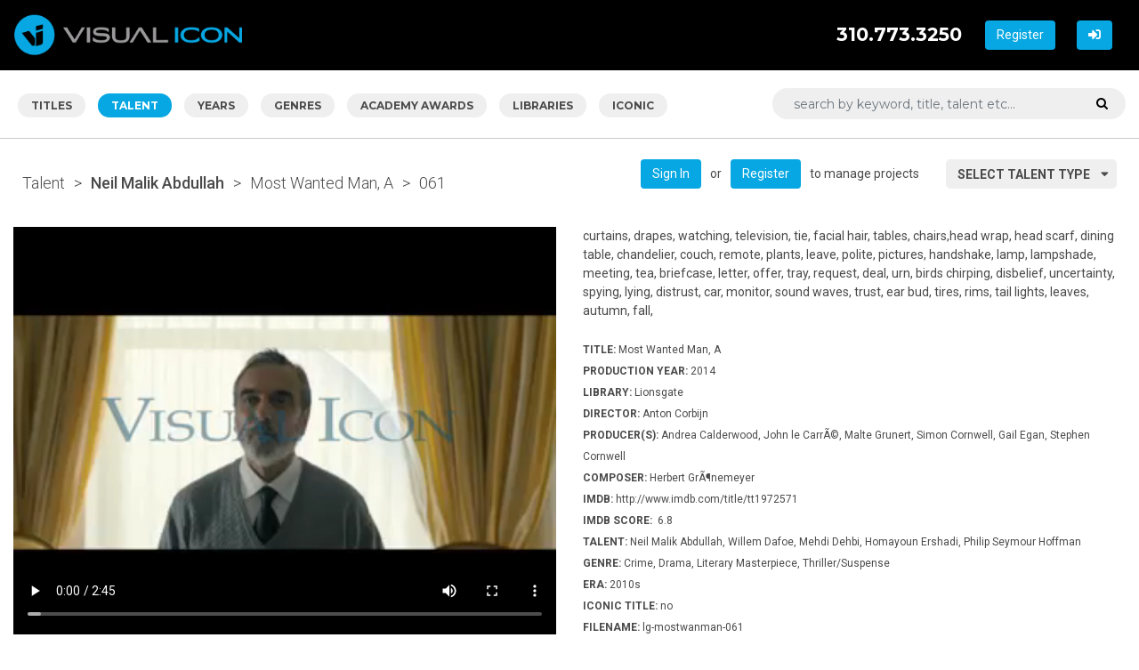

--- FILE ---
content_type: text/html; charset=UTF-8
request_url: https://visual-icon.com/talent/detail/?id=41115&tid=9458
body_size: 4102
content:
<!DOCTYPE html>
<html>

<head>
    <base href="/">
    <meta charset="utf-8">
    <meta name="viewport" content="width=device-width, initial-scale=1.0, shrink-to-fit=no">
    <meta name="description" content="Neil Malik Abdullah movie clip, poster and image licensing">
    <title>Visual Icon</title>
    <link rel="stylesheet" href="assets/bootstrap/css/bootstrap.min.css">
    <link rel="stylesheet" href="https://fonts.googleapis.com/css?family=Montserrat:300,400,500,700">
    <link rel="stylesheet" href="https://fonts.googleapis.com/css?family=Roboto:100,300,400,500,700">
    <link rel="stylesheet" href="https://fonts.googleapis.com/css?family=Source+Sans+Pro:300,400,700">
    <link rel="stylesheet" href="assets/fonts/fontawesome-all.min.css">
    <link rel="stylesheet" href="assets/fonts/font-awesome.min.css">
    <link rel="stylesheet" href="assets/fonts/line-awesome.min.css">
    <link rel="stylesheet" href="assets/fonts/fontawesome5-overrides.min.css">
    <link rel="stylesheet" href="assets/css/styles.css?1.4">
	<!-- Google tag (gtag.js) -->
	<script async src="https://www.googletagmanager.com/gtag/js?id=G-18MST6V78R"></script>
	<script>
 	 window.dataLayer = window.dataLayer || [];
 	 function gtag(){dataLayer.push(arguments);}
 	 gtag('js', new Date());
	
	  gtag('config', 'G-18MST6V78R');
	</script>
</head>

<body class="text-primary">
    <div class="row align-items-center nav-row1">
        <div class="col nav-col-left"><a href="https://visual-icon.com/"><img class="vi-logo" src="assets/img/logo.png"></a></div>
        <div class="col nav-col-right">
            <div style="margin-right: 20px;">
                        <div class="dropdown float-right ml-3">
                        						<a class="btn btn-cta page-description" href="https://visual-icon.com/register/">Register</a>
                       <a class="btn btn-cta" href="https://visual-icon.com/login/"><i class="fas fa-sign-in-alt"></i></a>
                        </div>
                        </div>
                <p class="text-right nav-phone">310.773.3250</p>
            </div>
        </div>
    </div>
    <div class="container-fluid subnav">
        <div class="row d-flex align-items-center mb-2 mt-3">
            <div class="col-xl-8 d-none d-xl-block">
                <a class="btn btn-primary nav-tab-normal" href="https://visual-icon.com/browse-titles/">TITLES</a>
                <a class="btn btn-primary nav-tab-active" href="https://visual-icon.com/browse-talent/">TALENT</a>
                <a class="btn btn-primary nav-tab-normal" href="https://visual-icon.com/years/">YEARS</a>
                <a class="btn btn-primary nav-tab-normal" href="https://visual-icon.com/genres/">GENRES</a>
                <a class="btn btn-primary nav-tab-normal" href="https://visual-icon.com/awards/">ACADEMY AWARDS</a>
                <a class="btn btn-primary nav-tab-normal" href="https://visual-icon.com/libraries/">LIBRARIES</a>
                <a class="btn btn-primary nav-tab-normal" href="https://visual-icon.com/iconic-landing/">ICONIC</a>
            </div>
            <div class="d-xl-none col-12">
                <div class="dropdown float-right w-100">
                    <button type="button" class="btn browse-search dropdown-toggle w-100" data-toggle="dropdown">
                        <div class="float-left">Browse Results By</div><div class="float-right" style="margin-top: -3px;"><i class="fas fa-sort-down pr-2"></i></div>
                    </button>
                    <div class="dropdown-menu dropdown-menu-right w-100">
                        <a class="dropdown-item" href="https://visual-icon.com/browse-titles/">Title</a>
                        <a class="dropdown-item" href="https://visual-icon.com/browse-talent/">Talent</a>
                        <a class="dropdown-item" href="https://visual-icon.com/years/">Years</a>
                        <a class="dropdown-item" href="https://visual-icon.com/genres/">Genres</a>
                        <a class="dropdown-item" href="https://visual-icon.com/awards/">Academy Awards</a>
                        <a class="dropdown-item" href="https://visual-icon.com/libraries/">Libraries</a>
                        <a class="dropdown-item" href="https://visual-icon.com/iconic-landing/">Iconic</a>
                
                    </div>
                </div>
            </div>
            <div class="col-xl-4">
                <form method="get" action="https://visual-icon.com/titles-search/">
                    <div class="input-group pb-2">
                        <input class="form-control search-small pl-4" type="text" name="ks" id="ks" value="" maxlength="60" placeholder="search by keyword, title, talent etc...">
                        <div class="input-group-append">
                            <button class="btn btn-primary search-icon" type="submit"><i class="fa fa-search pr-2"></i></button>
                        </div>
                    </div>
                </form>
            </div>
        </div>
    </div>
     <div class="container-fluid subnav2">
        <div class="row d-flex align-items-center">
            <div class="col-xl-6">
                <nav>
                    <ul class="pagination pagination-sm"></ul>
                </nav>
                <p class="breadcrumb1"><a href="https://visual-icon.com/browse-talent/">Talent</a></p>
                <p class="breadcrumb1">&gt;</p>
                <p class="breadcrumb2"><a href="https://visual-icon.com/talent/neil_malik_abdullah/">Neil Malik Abdullah</a></p>
                <p class="breadcrumb1">&gt;</p>
                <p class="breadcrumb1">Most Wanted Man, A</p>
                <p class="breadcrumb1">&gt;</p>
                <p class="breadcrumb1">061</p>
            </div>
	<div class="col xl-6 text-right">
                <div class="dropdown float-right">
                    <button type="button" class="btn browse dropdown-toggle" data-toggle="dropdown">
                        <div class="float-left">Select Talent Type</div><div class="float-right" style="margin-top: -3px;"><i class="fas fa-sort-down pr-2"></i></div>
                    </button>
                    <div class="dropdown-menu dropdown-menu-right">
                        <a class="dropdown-item" href="https://visual-icon.com/browse-talent/">Actors</a>
                        <a class="dropdown-item" href="https://visual-icon.com/directors/">Directors</a>
                        <a class="dropdown-item" href="https://visual-icon.com/composers/">Composers</a>
                    </div>
                </div>

            <div class="float-right">
              <a class="btn btn-cta" href="https://visual-icon.com/login/">Sign In</a><span class="page-description">or</span><a class="btn btn-cta page-description" href="https://visual-icon.com/register/">Register</a><span class="page-description">to manage projects</span>
            </div>
        </div>

        </div>
    </div>
    <div class="container-fluid subnav4">
    <div class="row clear">
        <div class="col-lg-6">
            <video class="w-100" width="" height="" controls=""><source src="https://visual-icon.com/media/videos/lg-mostwanman-061.mp4" type="video/mp4"></video>
            <div id="clip-results" class="clip-functions text-center">
                <a class="clip-data link-clip-functions" href="#" data-index="41115"><i class="la la-plus"></i>&nbsp;ADD TO BIN</a>
                <a id="dl-clip" class="link-clip-functions" href="#" data-index="lg-mostwanman-061"><i class="la la-download"></i>&nbsp;DOWNLOAD</a>
                <a id="lic-inq" class="link-clip-functions" href="#" data-index="41115|lg-mostwanman-061"><i class="fa fa-send-o"></i>&nbsp; LICENSE INQUIRY</a>
            </div>
        </div>
        <div class="col">
            <p class="clip-description">curtains, drapes, watching, television, tie, facial hair, tables, chairs,head wrap, head scarf, dining table, chandelier, couch, remote, plants, leave, polite, pictures, handshake, lamp, lampshade, meeting, tea, briefcase, letter, offer, tray, request, deal, urn, birds chirping, disbelief, uncertainty, spying, lying, distrust, car, monitor, sound waves, trust, ear bud, tires, rims, tail lights, leaves, autumn, fall,</p>
            <p class="clip-detail-text"><strong>TITLE:</strong> Most Wanted Man, A <br>
                <strong>PRODUCTION YEAR:&nbsp;</strong>2014<br>
                <strong>LIBRARY:</strong>&nbsp;Lionsgate <br>
                <strong>DIRECTOR:</strong> Anton Corbijn<br>
                <strong>PRODUCER(S):</strong> Andrea Calderwood, John le CarrÃ©, Malte Grunert, Simon Cornwell, Gail Egan, Stephen Cornwell <br>
                <strong>COMPOSER:</strong> Herbert GrÃ¶nemeyer <br>
                <strong>IMDB:&nbsp;</strong>http://www.imdb.com/title/tt1972571 <br>
                <strong>IMDB SCORE:</strong>&nbsp; 6.8<br>
                <strong>TALENT:</strong>&nbsp;Neil Malik Abdullah, Willem Dafoe, Mehdi Dehbi, Homayoun Ershadi, Philip Seymour Hoffman<br>
                <strong>GENRE:</strong>&nbsp;Crime, Drama, Literary Masterpiece, Thriller/Suspense<br>
                <strong>ERA:</strong> 2010s<br>
                <strong>ICONIC TITLE:</strong>&nbsp;no<br>
                <strong>FILENAME:</strong> lg-mostwanman-061 <br>
                <strong>DURATION:</strong>&nbsp;00:02:46:00 <br>
                <strong>TIME IN:</strong>&nbsp;01:28:35:00&nbsp;
            </p>
        </div>
    </div>
    </div>
    <div class="container-fluid sub-clips"></div>
    <div class="modal fade" role="dialog" tabindex="-1" id="sign-in">
        <form id="model-signin-form" method="post">
            <div class="modal-dialog modal-dialog-centered modal-dialog-scrollable" role="document">
                <div class="modal-content">
                    <div class="modal-header">
                        <h4 class="modal-title headline1"><i class="fas fa-user pr-3"></i>Sign In</h4>
                        <button type="button" class="close" data-dismiss="modal" aria-label="Close"><span aria-hidden="true">×</span></button>
                    </div>
                    <div class="modal-body">
                        <div id="modal-sigin-error" style="display: none;">
                            <p id="modal-error-text"></p>
                        </div>
                        <div>
                            <input type="email" class="input1 w-100 mb-3" name="user_email" placeholder="E-Mail Address">
                            <input type="password" class="input1 w-100 mb-1" name="password" placeholder="Password">
                        </div>
                        <div><a id="register-link" class="link12-light" href="#">Register</a><a class="float-right link12-light" href="https://visual-icon.com/forgotpass/">I forgot my password</a></div>
                    </div>
                    <div class="modal-footer justify-content-lg-start">
                        <input type="hidden" name="isHuman" value="">
                        <input type="hidden" name="return" value="https://visual-icon.com/title/most_wanted_man_a/">
                        <input type="hidden" id="clips" name="clips" value="">
                        <input type="hidden" id="dlclip" name="dlclip" value="">
                        <input type="hidden" id="licid" name="licid" value="">
                        <input type="hidden" name="formSubmit" value="1">
                        <button class="btn btn-primary button-large mb-3" id="signin-submit" type="submit">SUBMIT</button>
                    </div>
                </div>
            </div>
        </form>
    </div>
    <div class="modal fade" role="dialog" tabindex="-1" id="project-list">
        <form id="model-projects-form" method="post">
            <div class="modal-dialog modal-dialog-centered modal-dialog-scrollable" role="document">
                <div class="modal-content">
                    <div class="modal-header">
                        <h4 class="modal-title headline1"><i class="fas fa-user pr-3"></i>Add to Project</h4>
                        <button type="button" class="close" data-dismiss="modal" aria-label="Close"><span aria-hidden="true">×</span></button>
                    </div>
                    <div class="modal-body">
                        <div>
                            <select id="proj-list" name="projectID" onchange="this.form.submit();return false;" class="w-100">
                                <option value="">---------------</option>
                            </select><br><br>
                            <span class="standard-text">or create a new project below</span><br><br>
                            <input type="text" name="project" value="" class="input1 w-100" placeholder="New Project Name"><br><br>
                        </div>
                    </div>
                    <div class="modal-footer justify-content-lg-start">
                        <input type="hidden" name="addClipSubmit" value="1">
                        <input type="hidden" id="rc-clip" name="rc[0]" value="">
                        <button class="btn btn-primary button-large mb-3" id="project-submit" type="submit">SUBMIT</button>
                    </div>
                </div>
            </div>
        </form>
    </div>
    <section style="background-color: #F5F5F5;min-height: 100px;">
        <div class="container-fluid subnav5">
            <div class="row">
            
                	<div class="d-none d-lg-block col pt-3">
                    <div class="text-center">
                        <a class="clip-detail-text divider" href="https://visual-icon.com/about/">ABOUT US</a>
                        <a class="clip-detail-text divider" href="https://visual-icon.com/terms-conditions/">TERMS AND CONDITIONS</a>
                        <a class="clip-detail-text divider" href="https://visual-icon.com/privacy/">PRIVACY</a>
                        <a class="clip-detail-text divider" href="https://visual-icon.com/clearance-services/">CLEARANCE SERVICES</a>
                        <a class="clip-detail-text" href="https://visual-icon.com/contact/">CONTACT US</a>
                        <p class="clip-detail-text pt-3 text-center">© 2024 Visual Icon, Inc.<br></p>
                    </div>
                    </div>
                    
                    <div class="d-lg-none col pt-3">
                    <div class="text-center">
                        <a class="clip-detail-text" href="https://visual-icon.com/about/">ABOUT US</a><br>
                        <a class="clip-detail-text" href="https://visual-icon.com/terms-conditions/">TERMS AND CONDITIONS</a><br>
                        <a class="clip-detail-text" href="https://visual-icon.com/privacy/">PRIVACY</a><br>
                        <a class="clip-detail-text" href="https://visual-icon.com/clearance-services/">CLEARANCE SERVICES</a><br>
                        <a class="clip-detail-text" href="https://visual-icon.com/contact/">CONTACT US</a><br>
                        <p class="clip-detail-text pt-3 text-center">© 2024 Visual Icon, Inc.<br></p>
                    </div>
              	    </div>
                
            </div>
        </div>
    </section>
    <script src="assets/js/jquery.min.js"></script>
    <script src="assets/bootstrap/js/bootstrap.min.js"></script>
<script>
$(document).ready(function () {
    $("#clip-results").on("click", "#dl-clip", function (e) {
        e.preventDefault();
        var a = $(this).data("index");
        //alert('test: '+a);
        $("#dlclip").val(a);
        $('#sign-in').modal("show");
    });
    $("#clip-results").on("click", "#lic-inq", function (e) {
        e.preventDefault();
        var a = $(this).data("index");
        //alert('test: '+a);
        $("#licid").val(a);
        $('#sign-in').modal("show");
    });
    $("#clip-results").on("click", ".clip-data", function (e) {
        e.preventDefault();
        var a = $(this).data("index");
        $("#clips").val(a);
        $("#rc-clip").val(a);
        $("a#register-link").prop("href","register/?c="+a);
        $('#sign-in').modal("show");
    });
    $("#clip-results").on("click", ".clip-data-2", function (e) {
        e.preventDefault();
        var a = $(this).data("index");
        $("#rc-clip").val(a);
        $('#project-list').modal("show");
    });
    $('#model-signin-form').submit( function(event){
        event.preventDefault();
        var $form = $(this);
        var serializedData = $form.serialize();
        //alert(serializedData);
        $.ajax({
            method: 'POST',
            url: 'https://visual-icon.com/ajax-signin/',
            dataType: 'json',
            data: serializedData
        }).done(function(msg){
            //alert(msg.success);
            if( msg.success ){
                if( msg.projlink ){
                    $('#sign-in').modal('hide');
                    location.assign(msg.projlink);
                    return;
                }else if( msg.dllink ){
                    $('#sign-in').modal('hide');
                    location.assign(msg.dllink);
                    return;
                }else if( msg.projectList ){
                    var items = msg.projectList;
                    $.each(items, function (i, item) {
                        $('#proj-list').append($('<option>', { 
                            value: item.proj_id,
                            text : item.proj_name 
                        }));
                    });
                    $('#sign-in').modal('hide');
                    $('#project-list').modal('show');
                }else{
                    alert('An unknown error occured');
                }
            }else{
                //alert(msg.error);
                $('#modal-error-text').text(msg.error);
                $('#modal-sigin-error').show();
            }
        });
    });
});
</script>
</body>

</html>

--- FILE ---
content_type: text/css
request_url: https://visual-icon.com/assets/css/styles.css?1.4
body_size: 2581
content:
.container-fluid.text-center.d-xl-flex.home-titles {
  max-width: 1600px;
}

.d-xl-flex.align-items-xl-center.iconic-box {
  border-radius: 30px;
  padding-top: 250px;
  padding-bottom: 0px;
  margin-bottom: 30px;
}

.d-xl-flex.align-items-xl-center.titles-box {
  border-radius: 30px;
  padding-top: 200px;
  padding-bottom: 0px;
  margin-bottom: 30px;
}

.d-xl-flex.align-items-xl-center.titles-box:hover {
  filter: brightness(51%);
}

.d-xl-flex.align-items-xl-center.iconic-box:hover {
  filter: brightness(51%);
}


a {
color: #4a4a4a !important;
text-decoration: none !important;
background-color: transparent;
}

a:hover {
  color: #06a7e2 !important;
}

@media (max-width: 760px) {
  .vi-logo {
    max-width: 150px;
    margin-top: 10px;
    margin-bottom: 10px;
  }
}

.vi-logo {
  max-width: 280px;
  margin-top: 10px;
  margin-bottom: 10px;
}

.col.nav-col-left {
  padding-left: 0px;
  padding-right: 0px;
}

.row.align-items-center.nav-row1 {
  background-color: #000000;
  margin-right: 0px;
  margin-left: 0px;
}

.row.align-items-center.nav-row2 {
  background-color: rgba(0,0,0,0);
  margin-right: 0px;
  margin-left: 0px;
}

.col.nav-col-right {
  padding-right: 0px;
  padding-left: 0px;
}

@media (max-width: 760px) {
  .text-right.nav-phone {
    display: none;
  }
}

.text-right.nav-phone {
  font-size: 21px;
  font-family: 'Montserrat', sans-serif;
  color: rgb(255,255,255);
  font-weight: 600;
  float: right;
  margin-bottom: 0px;
}

.icon-account {
  width: 27px;
  float: right;
  margin-top: 5px;
  margin-left: 20px;
  color: #ffffff;
  font-size: 24px;
}

.icon-account:hover {
  color: #06a7e2;
}

.btn.btn-primary.nav-tab1 {
  border-radius: 40px;
  font-family: Roboto, sans-serif;
}

.btn.btn-primary.nav-tab-normal {
  font-family: 'Montserrat',sans-serif;
  font-size: 12px;
  font-weight: 600;
  background-color: rgb(239,239,239);
  padding-top: 5px;
  padding-right: 15px;
  padding-bottom: 4px;
  padding-left: 15px;
  border: none;
  margin-right: 5px;
  color: rgb(74,74,74);
  border-radius: 40px;
  margin-left: 5px;
  margin-top: 10px;
  margin-bottom: 15px;
}

.btn.btn-primary.nav-tab-explore {
  font-family: 'Montserrat',sans-serif;
  font-size: 12px;
  font-weight: 600;
  background-color: rgb(239,239,239);
  padding-top: 5px;
  padding-right: 15px;
  padding-bottom: 4px;
  padding-left: 15px;
  border: none;
  color: rgb(74,74,74);
  border-radius: 40px;
  margin-top: 10px;
  margin-bottom: 15px;
}

.btn.btn-primary.nav-tab-normal:hover {
  background-color: #4a4a4a;
  color: white;
}

.btn.btn-primary.nav-tab-explore:hover {
  background-color: #4a4a4a;
  color: white;
}

.btn.btn-primary.button-large {
  font-family: Roboto, sans-serif;
  font-size: 18px;
  font-weight: 700;
  background-color: rgb(6,167,226);
  padding-top: 5px;
  letter-spacing: .6px;
  padding-right: 30px;
  padding-bottom: 4px;
  padding-left: 30px;
  border: none;
  margin-top: 10px;
  border-radius: 40px;
}

.btn.btn-primary.nav-tab-active {
  font-family: 'Montserrat',sans-serif;
  font-size: 12px;
  font-weight: 600;
  color: white !important;
  background-color: rgb(6,167,226);
  padding-top: 5px;
  padding-right: 15px;
  padding-bottom: 4px;
  padding-left: 15px;
  border: none;
  border-radius: 40px;
  margin-right: 5px;
  margin-left: 5px;
  margin-top: 10px;
  margin-bottom: 15px;
}

[type=search] {
  width: 100%;
  border: none;
  border-radius: 40px;
  background-color: #efefef;
  padding: 6px;
  margin-top: 20px;
  margin-bottom: 20px;
}

.container-fluid.subnav {
  max-width: 1860px;
  margin-top: 10px;
  margin-bottom: 20px;
  border-bottom: 1px solid #ccc;
}

.breadcrumb1 {
  color: #4a4a4a;
  font-family: Roboto, sans-serif;
  font-size: 18px;
  font-weight: 300;
  margin-right: 10px;
  float: left;
}

.standard-text {
  color: #4a4a4a;
  font-family: Roboto, sans-serif;
  font-size: 18px;
  font-weight: 300;
}

.headline1 {
  font-size: 28px;
  font-weight: 700;
  margin-right: 10px;
  color: #06a7e2;
  float: left;
  font-family: 'Montserrat',sans-serif;
}

.breadcrumb2 {
  font-family: Roboto, sans-serif;
  font-size: 18px;
  font-weight: 500;
  margin-right: 10px;
  color: #06a7e2;
  float: left;
}

.container-fluid.subnav4 {
  max-width: 1860px;
  padding-left: 0px;
  padding-right: 0px;
  margin-right: auto;
  margin-left: auto;
  margin-bottom: 20px;
}

.container-fluid.subnav5 {
  max-width: 1860px !important;
  padding-left: 25px;
  padding-right: 25px;
  margin-right: auto;
  margin-left: auto;
  margin-bottom: 0px;
}

.container-fluid.subnav2 {
  max-width: 1860px;
  padding-left: 25px;
  padding-right: 25px;
  margin-right: auto;
  margin-left: auto;
  margin-bottom: 20px;
}

.container-fluid.subnav3 {
  max-width: 1860px;
  padding-left: 25px;
  padding-right: 0px;
}

.container-fluid.sub-clips {
  max-width: 1860px;
  padding-right: 25px;
  padding-left: 25px;
  margin-right: auto;
  margin-top: 30px;
  margin-left: auto;
  padding-top: 20px;
  border-top: 1px solid #ccc;
}

.page-link {
  position: relative;
  display: block;
  padding: .5rem .75rem;
  margin-left: -1px;
  line-height: 1.25;
  color: #22232B!important;
  background-color: #fff !important;
  border: none !important;
}

.page-link:hover {
  z-index: 2;
  color: #fff !important;
  text-decoration: none;
  background-color: #22232B !important;
}

.page-item.active .page-link {
  z-index: 3;
  color: #fff !important;
  background-color: #22232B !important;
}

.image-title-result {
  float: left;
  margin-right: 20px;
  margin-bottom: 20px;
  height: 260px;
}

.image-icon-result {
  float: left;
  margin-right: 20px;
  margin-bottom: 20px;
  height: 165px;
}

.image-clip-result {
  float: left;
  margin-right: 20px;
  margin-bottom: 20px;
}

.clip-detail-text {
  font-family: Roboto, sans-serif;
  font-size: 12px;
  color: #4a4a4a;
  padding-top: 5px;
  line-height: 2em;
}

.result-text {
  float: left;
  font-family: Roboto, sans-serif;
  font-size: 12px;
  color: #4a4a4a;
  padding-top: 5px;
  max-width: 150px;
}

.result-text2 {
  float: left;
  font-family: Roboto, sans-serif;
  font-size: 12px;
  color: #4a4a4a;
  padding-top: 5px;
}

.clip-text {
  float: left;
  font-family: Roboto, sans-serif;
  font-size: 12px;
  color: #4a4a4a;
  padding-top: 5px;
}

.result-check {
  float: right;
}

.result-add {
  font-weight: 100;
  color: #000000;
  margin-right: 6px;
  padding: 2px;
}

.result-add:hover {
  color: white;
  background-color: black;
}

.row.clip-image {
  margin-bottom: 4px;
}

.row.clear {
  margin-right: 0;
  margin-left: 0;
  padding-right: 0px;
  padding-left: 0px;
}

.col.clear {
  margin-right: 0;
  margin-left: 0;
  padding-right: 0px;
  padding-left: 0px;
}

.add-to-bin {
  width: 300px;
  border: 1px solid #ccc;
  padding: 6px;
  background-color: white;
  border-radius: 0;
}

.col.clip-col {
  padding-right: 0;
  padding-left: 0;
}

@media (max-width: 500px) {
  .img-clip {
    max-width: 150px;
  }
}

.img-title {
  width: 150px;
  height: 218px;
}

.img-icon {
  width: 200px;
  height: 135px;
}

.btn-cta {
  color: #fff !important;
  font-size: 14px;
  font-family: Roboto, sans-serif;
  background: #06a7e2;
  margin-left: 10px;
  margin-right: 10px;
  padding-top: 5px;
  padding-bottom: 5px;
}

.btn-cta:hover {
  color: #4a4a4a !important;
  background: #efefef;
}



.page-description {
  color: #4a4a4a;
  font-size: 14px;
  font-family: Roboto, sans-serif;
}

.link12-light {
  font-family: Roboto, sans-serif;
  font-size: 12px;
  color: #4a4a4a;
  font-weight: 400;
}

.link14 {
  font-family: Roboto, sans-serif;
  font-size: 14px;
  color: #06a7e2;
  font-weight: bold;
}

.link-clip-functions {
  font-family: Roboto, sans-serif;
  font-size: 14px;
  color: #06a7e2;
  font-weight: bold;
  margin-right: 15px;
  margin-left: 15px;
}

.fa.fa-th-large.clips-icon {
  margin-left: 6px;
  font-size: 14px;
}

.clip-functions {
  border-top: 1px solid #efefef;
  margin-top: 20px;
  margin-bottom: 20px;
  border-bottom: 1px solid #efefef;
  padding-top: 10px;
  padding-bottom: 10px;
}

.clip-description {
  font-family: Roboto, sans-serif;
  color: #4a4a4a;
  font-size: 14px;
}

.img-hover:hover {
  opacity: 0.7;
}

header {
  position: relative;
  background-color: black;
  /*height: 75vh;*/
  /*min-height: 25rem;*/
  width: 100%;
  overflow: hidden;
}

header video {
  position: absolute;
  top: 50%;
  left: 50%;
  min-width: 100%;
  min-height: 100%;
  width: auto;
  height: auto;
  z-index: 0;
  -ms-transform: translateX(-50%) translateY(-50%);
  -moz-transform: translateX(-50%) translateY(-50%);
  -webkit-transform: translateX(-50%) translateY(-50%);
  transform: translateX(-50%) translateY(-50%);
}

header .container-fluid {
  position: relative;
  z-index: 2;
}

header .overlay {
  position: absolute;
  top: 0;
  left: 0;
  height: 100%;
  width: 100%;
  background-color: black;
  opacity: 0.5;
  z-index: 1;
}

@media (pointer: coarse) and (hover: none) {
  header {
    background: url('https://storage.googleapis.com/coverr-main/mp4/Mt_Baker.mp4') black no-repeat center center scroll;
  }
}

@media (pointer: coarse) and (hover: none) {
  header video {
    display: none;
  }
}

.home-search {
  font-size: 24px;
  padding-left: 20px;
  margin-bottom: 150px;
}

.nav-search {
  padding-left: 12px;
}

.talent-link {
  background-color: #efefef;
  border-radius: 40px;
  padding-left: 20px;
  padding-right: 20px;
  padding-top: 6px;
  padding-bottom: 6px;
  font-family: Roboto, sans-serif;
  font-size: 14px;
  color: #4a4a4a;
}

.talent-link:hover {
  background-color: #06a7e2;
  border-radius: 40px;
  padding-left: 20px;
  padding-right: 20px;
  padding-top: 6px;
  padding-bottom: 6px;
  font-family: Roboto, sans-serif;
  font-size: 14px;
  color: #ffffff;
}

.container-fluid.h-100.nav-home {
  padding-left: 0px !important;
  padding-right: 0px !important;
}

.input1 {
  border: 1px solid #ddd;
  padding: 5px;
}

.home-feature-box {
  color: rgb(255,255,255);
  font-family: Montserrat, sans-serif;
  background-color: rgba(0,0,0,0.5);
  padding-top: 15px;
  margin-bottom: 0px;
  border-bottom-left-radius: 30px;
  border-bottom-right-radius: 30px;
  padding-bottom: 10px;
}

.clip-detail-text.divider {
  padding-right: 15px;
  border-right: 1px solid #999;
  margin-right: 15px;
  padding-bottom: 5px;
}

.container-fluid.subnav5 {
  max-width: 1500px;
}

.home1 {
  font-size: 21px;
  font-family: 'Montserrat', sans-serif;
  color: #000 !important;
}

.h1, h1 {
  font-size: 21px;
  font-family: 'Montserrat',sans-serif;
  color: #06a7e2 !important;
}

.text-block1 {
  max-width: 1100px;
  font-family: 'Montserrat',sans-serif;
  font-size: 18px;
}

.input-group > .input-group-append > .btn, .input-group > .input-group-append > .input-group-text, .input-group > .input-group-prepend:first-child > .btn:not(:first-child), .input-group > .input-group-prepend:first-child > .input-group-text:not(:first-child), .input-group > .input-group-prepend:not(:first-child) > .btn, .input-group > .input-group-prepend:not(:first-child) > .input-group-text {
  background-color: white;
  color: black;
  border: none;
  border-top-right-radius: 30px;
  border-bottom-right-radius: 30px;
  font-size: 18px;
}

.search-small {
  border-top-left-radius: 30px;
  background-color: #efefef;
  border-bottom-left-radius: 30px;
  font-size: 14px;
  font-family: 'Montserrat',sans-serif;
  border: none;
}

.search-large {
  border-top-left-radius: 30px;
  border-bottom-left-radius: 30px;
  font-size: 21px;
  font-family: 'Montserrat',sans-serif;
  border: none;
}

.btn-primary:hover {
  color: #fff !important;
  background-color: #06a7e2 !important;
}

.input-group > .input-group-append > .btn, .input-group > .input-group-append > .input-group-text, .input-group > .input-group-prepend:first-child > .btn:not(:first-child), .input-group > .input-group-prepend:first-child > .input-group-text:not(:first-child), .input-group > .input-group-prepend:not(:first-child) > .btn, .input-group > .input-group-prepend:not(:first-child) > .input-group-text {
  font-size: 14px;
  background-color: #efefef;
}

.row.d-xl-flex.align-items-xl-start.top-border {
  border-top: 1px solid #ccc;
}

.dropdown-toggle::after {
  color: rgba(0,0,0,0) !important;
}

.btn-primary:not(:disabled):not(.disabled).active:focus, .btn-primary:not(:disabled):not(.disabled):active:focus, .show>.btn-primary.dropdown-toggle:focus {
    box-shadow: 0 0 0 0.2rem rgb(38 143 255 / 0%) !important;
}

.btn.btn-primary.dropdown-toggle.float-right.btn-profile {
  background-color: rgba(0,0,0,0) !important;
  border: none;
  padding: 0px;
  max-width: 28px;
}

.btn-profile:hover {
  background-color: rgba(0,0,0,0) !important;
  padding: 0px;
}

.btn.btn-primary.dropdown-toggle.float-right.btn-profile::after {
  background-color: rgba(0,0,0,0) !important;
  border: none;
}

.dropdown-menu {
    position: absolute;
    top: 100%;
    left: 0;
    z-index: 1000;
    display: none;
    float: left;
    min-width: 10rem;
    padding: .5rem 0;
    margin: .125rem 0 0;
    margin-top: 10px;
    font-size: 1rem;
    color: #212529;
    text-align: left;
    list-style: none;
  	background-color: rgb(6,167,226);
    background-clip: padding-box;
    border: none;
    border-radius: .25rem;
}

.dropdown-item {
display: block;
width: 100%;
padding: .25rem 1.5rem;
clear: both;
font-family: 'Roboto',sans-serif;
font-weight: 400;
color: white !important;
text-align: inherit;
white-space: nowrap;
background-color: transparent;
border: 0;
font-size:14px;
}

.dropdown-item:active {
display: block;
width: 100%;
padding: .25rem 1.5rem;
clear: both;
font-family: 'Roboto',sans-serif;
font-weight: 400;
color: white !important;
text-align: inherit;
white-space: nowrap;
background-color: transparent;
border: 0;
font-size:14px;
}

.browse{
display: inline-block;
font-weight: 600;
font-family: 'Roboto',sans-serif;
color: #4a4a4a !important;
text-align: center;
text-transform: uppercase;
vertical-align: middle;
-webkit-user-select: none;
-moz-user-select: none;
-ms-user-select: none;
user-select: none;
background-color: rgb(239,239,239);
border: 1px solid transparent;
padding-bottom: 4px;
padding-right: 0px;
font-size: 14px;
line-height: 1.5;
border-radius: 5px;
margin-left: 30px;
margin-bottom: 20px;
transition: color .15s ease-in-out,background-color .15s ease-in-out,border-color .15s ease-in-out,box-shadow .15s ease-in-out;
}

.browse:hover {
color: #FFF !important;
background-color: rgb(6,167,226);
}


.browse-search{
display: inline-block;
font-weight: 600;
font-family: 'Roboto',sans-serif;
color: #4a4a4a !important;
text-align: center;
text-transform: uppercase;
vertical-align: middle;
-webkit-user-select: none;
-moz-user-select: none;
-ms-user-select: none;
user-select: none;
background-color: rgb(239,239,239);
border: 1px solid transparent;
padding-bottom: 4px;
padding-right: 10px;
padding-left: 22px;
font-size: 14px;
line-height: 1.5;
border-radius: 50px;
margin-bottom: 10px;
transition: color .15s ease-in-out,background-color .15s ease-in-out,border-color .15s ease-in-out,box-shadow .15s ease-in-out;
}

.browse-search:hover {
color: #FFF !important;
background-color: rgb(6,167,226);
}



.logowall {
height: 70px;
margin-left: 20px;
margin-right: 20px;
margin-top: 10px;
margin-bottom: 10px;
filter: grayscale(100%);
}